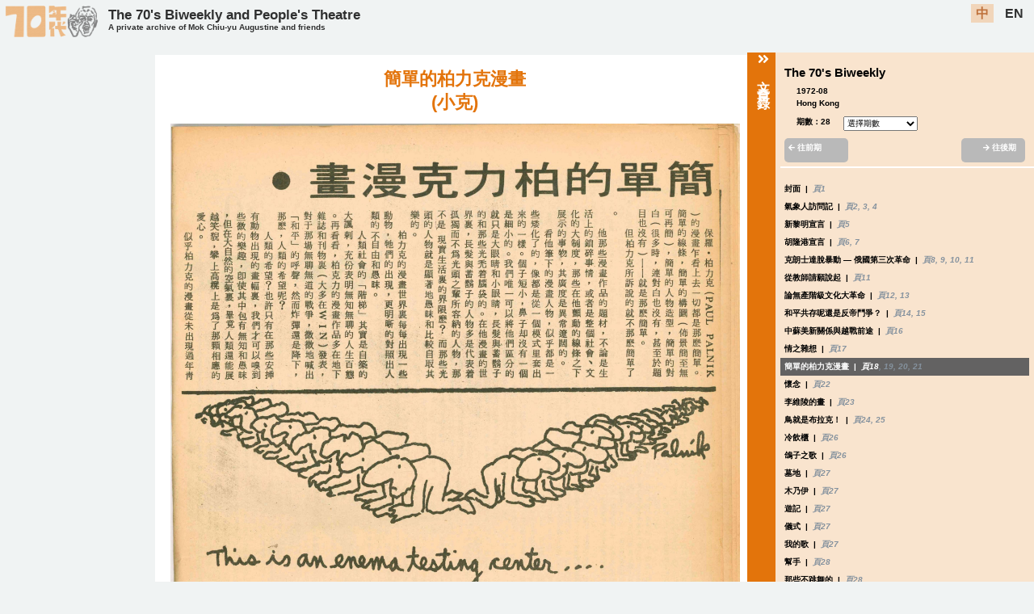

--- FILE ---
content_type: text/html; charset=utf-8
request_url: https://digital.lib.hkbu.edu.hk/mok/types/Copyrighted/ids/MCY-001000/magazines/volumes/28/starts/0/dates/1972-08/languages/en
body_size: 6271
content:
<!DOCTYPE html>
<html>
<head>
<meta name="viewport" content="width=device-width, initial-scale=1.0">
<meta charset="UTF-8">
<title>The 70's Biweekly and People's Theatre A private archive of Mok Chiu-yu Augustine and friends</title>
<meta name="description" content="Scanned Images of Information in The 70's Biweekly and People's Theatre A private archive of Mok Chiu-yu Augustine and friends website">
<meta name="robots" content="index, follow">
<meta property="og:title" content="Scanned Images of Information | The 70's Biweekly and People's Theatre A private archive of Mok Chiu-yu Augustine and friends">
<meta property="og:type" content="website">
<meta property="og:description" content="Scanned Images of Information in The 70's Biweekly and People's Theatre A private archive of Mok Chiu-yu Augustine and friends website">
<meta property="og:url" content="https://digital.lib.hkbu.edu.hk/mok/home" />
<meta property="og:image" content="https://digital.lib.hkbu.edu.hk/mok/img/augustine-logo_v2_head_only.png">
<meta property="og:site_name" content="The 70's Biweekly and People's Theatre A private archive of Mok Chiu-yu Augustine and friends"> 
<script src="https://ajax.googleapis.com/ajax/libs/jquery/3.5.1/jquery.min.js"></script>

<link rel="icon" href="/mok/img/augustine-logo_v2_head_favicon.png" type="image/gif" sizes="16x16">
<link rel="stylesheet" href="https://pro.fontawesome.com/releases/v5.10.0/css/all.css" integrity="sha384-AYmEC3Yw5cVb3ZcuHtOA93w35dYTsvhLPVnYs9eStHfGJvOvKxVfELGroGkvsg+p" crossorigin="anonymous"/>
<link rel="stylesheet" href="/mok/css/style.css"/>
<script src="https://code.jquery.com/jquery-1.12.4.js"></script>
  <script src="https://code.jquery.com/ui/1.12.1/jquery-ui.js"></script>
<title>The 70's Biweekly and People's Theatre </title>
<script>
$(function() { 
	setLang();
});

function setLang(){
		var lang = "";
		
		if (lang.indexOf("en") !== -1){
			$(".enlang").css("background-color","#f2ceac");
			$(".enlang").css("color","#b3510e");
			$(".chilang").css("background-color","");
			$(".chilang").css("color","black");
			
			$(".searchbtn_chi").css("display","none");
			$(".searchbtn_en").css("display","block");
			//fontfamily = "microsoft Jhenghei";
		}else{
			$(".chilang").css("background-color","#f2ceac");
			$(".chilang").css("color","#b3510e");
			$(".enlang").css("background-color","");
			$(".enlang").css("color","black");	
			//fontfamily = "Microsoft Ya Hei";

			$(".searchbtn_chi").css("display","block");
			$(".searchbtn_en").css("display","none");			
		}
		
	//	fontfamily = "'Microsoft Ya Hei','Microsoft Jhenghei','Hiragino Sans GB',sans-serif";
}
</script>
<!-- Global site tag (gtag.js) - Google Analytics -->
<script async src="https://www.googletagmanager.com/gtag/js?id=UA-180541517-1"></script>
<script>
  window.dataLayer = window.dataLayer || [];
  function gtag(){dataLayer.push(arguments);}
  gtag('js', new Date());

  gtag('config', 'UA-180541517-1');
</script>

<!-- Global site tag (gtag.js) - Google Analytics -->
<script async src="https://www.googletagmanager.com/gtag/js?id=G-81G2YLPL7H"></script>
<script>
  window.dataLayer = window.dataLayer || [];
  function gtag(){dataLayer.push(arguments);}
  gtag('js', new Date());

  gtag('config', 'G-81G2YLPL7H');
</script><meta charset="UTF-8">
<link rel="stylesheet" href="/mok/css/style.css"/>
<link rel="stylesheet" href="/mok/css/panel.css">

					<script type="application/ld+json">
					/* The Digital Initiatives and Research Cluster of the Hong Kong Baptist University Library seeks to use RDF with schema.org as far as possible when developing digital scholarship projects, with a view to providing linked data and facilitating data exchange. This JSON-LD file is a comprehensive list of properties that we have used across all projects. Go to https://digital.lib.hkbu.edu.hk/digital/DSS.php for more information. */
					{
						"@context": {
  "@context": {
    "abstract_en": {
      "@id": "https://schema.org/abstract",
      "@language": "en"
    },
    "abstract_zhs": {
      "@id": "https://schema.org/abstract",
      "@language": "zh-Hans"
    },
    "abstract_zht": {
      "@id": "https://schema.org/abstract",
      "@language": "zh-Hant"
    },

    "additionalType": "https://schema.org/additionalType",
    
	"alternateTitle_en": {
      "@id": "https://schema.org/alternateName",
      "@language": "en"
    },
	
    "articleSection_en": {
      "@id": "https://schema.org/articleSection",
      "@language": "en"
    },
    "articleSection_zhs": {
      "@id": "https://schema.org/articleSection",
      "@language": "zh-Hans"
    },
    "articleSection_zht": {
      "@id": "https://schema.org/articleSection",
      "@language": "zh-Hant"
    },

    "artEdition": "https://schema.org/artEdition",

	"artForm_en": {
      "@id": "https://schema.org/artform",
      "@language": "en"
    },
    "artForm_zht": {
      "@id": "https://schema.org/artform",
      "@language": "zh-Hant"
    },	
	
    "artMedium_en": {
      "@id": "https://schema.org/artMedium",
      "@language": "en"
    },
    "artMedium_zht": {
      "@id": "https://schema.org/artMedium",
      "@language": "zh-Hant"
    },

    "author_en": {
      "@id": "https://schema.org/name",
      "@language": "en"
    },
    "author_oth": {
      "@id": "https://schema.org/name"      
    },
    "author_zhs": {
      "@id": "https://schema.org/name",
      "@language": "zh-Hans"
    },
    "author_zht": {
      "@id": "https://schema.org/name",
      "@language": "zh-Hant"
    },

    "authorNationality_en": {
      "@id": "https://schema.org/nationlity",
      "@language": "en"
    },
    "authorNationality_zht": {
      "@id": "https://schema.org/nationlity",
      "@language": "zh-Hant"
    },

    "book_en": {
      "@id": "https://schema.org/name",
      "@language": "en"
    },
    "book_zht": {
      "@id": "https://schema.org/name",
      "@language": "zh-Hant"
    },
    "book_fr": {
      "@id": "https://schema.org/name",
      "@language": "fr"
    },

    "citation": "https://schema.org/citation",

    "caption": "https://schema.org/caption",

    "contributor_en": {
      "@id": "https://schema.org/name",
      "@language": "en"
    },
    "contributor_oth": {
      "@id": "https://schema.org/name"     
    },
    "contributor_zhs": {
      "@id": "https://schema.org/name",
      "@language": "zh-Hans"
    },
    "contributor_zht": {
      "@id": "https://schema.org/name",
      "@language": "zh-Hant"
    },
        
    "copyrightHolder_en": {
      "@id": "https://schema.org/name",
      "@language": "en"
    },
    "copyrightHolder_zht": {
      "@id": "https://schema.org/name",
      "@language": "zh-Hant"
    },

    "dataPublished": "https://schema.org/dataPublished",
	
    "description": "https://schema.org/description",

    "editor_en": {
      "@id": "https://schema.org/name",
      "@language": "en"
    },
    "editor_zht": {
      "@id": "https://schema.org/name",
      "@language": "zh-Hant"
    },

    "genre": "https://schema.org/genre",

    "height": "https://schema.org/height",

    "id": "https://schema.org/identifier",
	
    "identifier": "https://schema.org/identifier",

    "image": "https://schema.org/image",

    "inLanguage": "https://schema.org/inLanguage",

    "journal_en": {
      "@id": "https://schema.org/name",
      "@language": "en"
    },
    "journal_zhs": {
      "@id": "https://schema.org/name",
      "@language": "zh-Hans"
    },
    "journal_zht": {
      "@id": "https://schema.org/name",
      "@language": "zh-Hant"
    },

    "journalIssue": "https://schema.org/issueNumber",
    "issueNumber": "https://schema.org/issueNumber",
        
    "journalVolume": "https://schema.org/volumeNumber",
    "volumeNumber": "https://schema.org/volumeNumber",

    "keywords": "https://schema.org/keywords",
    "keywords_en": {
      "@id": "https://schema.org/keywords",
      "@language": "en"
    },
    "keywords_zhs": {
      "@id": "https://schema.org/keywords",
      "@language": "zh-Hans"
    },
    "keywords_zht": {
      "@id": "https://schema.org/keywords",
      "@language": "zh-Hant"
    },

    "locationCreated": "https://schema.org/locationCreated",

    "pageEnd": "https://schema.org/pageEnd",
    "pageStart": "https://schema.org/pageStart",
    "pagination": "https://schema.org/pagination",
	
    "publicationEvent": "https://schema.org/publicationEvent",

    "publisher_en": {
      "@id": "https://schema.org/publisher",
      "@language": "en"
    },
    "publisher_zhs": {
      "@id": "https://schema.org/publisher",
      "@language": "zh-Hans"
    },
    "publisher_zht": {
      "@id": "https://schema.org/publisher",
      "@language": "zh-Hant"
    },
    "publisher_fr": {
      "@id": "https://schema.org/publisher",
      "@language": "fr"
    },
	
    "text_en": {
      "@id": "https://schema.org/text",
      "@language": "en"
    },
    "text_zhs": {
      "@id": "https://schema.org/text",
      "@language": "zh-Hans"
    },
    "text_zht": {
      "@id": "https://schema.org/text",
      "@language": "zh-Hant"
    },	
	
    "title_en": {
      "@id": "https://schema.org/name",
      "@language": "en"
    },
    "title_zhs": {
      "@id": "https://schema.org/name",
      "@language": "zh-Hans"
    },
    "title_zht": {
      "@id": "https://schema.org/name",
      "@language": "zh-Hant"
    },
    "title_fr": {
      "@id": "https://schema.org/name",
      "@language": "fr"
    },
	
    "translator_en": {
      "@id": "https://schema.org/name",
      "@language": "en"
    },
    "translator_zhs": {
      "@id": "https://schema.org/name",
      "@language": "zh-Hans"
    },
    "translator_zht": {
      "@id": "https://schema.org/name",
      "@language": "zh-Hant"
    },

    "width": "https://schema.org/width",

    "wordCount": "https://schema.org/wordCount",

    "Author": "https://schema.org/author",
    "BelongTo": "https://schema.org/isPartOf",
    "CreativeWork": "https://schema.org/CreativeWork",
    "Contributor": "https://schema.org/contributor",
    "CopyrightHolder": "https://schema.org/copyrightHolder",
    "Translator": "https://schema.org/translator",

    "contentUrl": "https://schema.org/contentUrl",
    "copyrightYear": "https://schema.org/copyrightYear",
    "creativeWorkStatus": "https://schema.org/creativeWorkStatus",
    "endDate": "https://schema.org/endDate",
    "headline": "https://schema.org/headline",
    "repetitions": "https://schema.org/repetitions",
    "size": "https://schema.org/size",

    "Article": "https://schema.org/Article",
    "Person": "https://schema.org/Person",
    "Periodical": "https://schema.org/Periodical",
    "VisualArtwork": "https://schema.org/VisualArtwork"
},
						"@id": "https://digital.lib.hkbu.edu.hk/mok/ids/MCY-001000",
						"@type": "Article",
						"title_en": "Simplicity of Palnik's comics",
						"title_zht": "簡單的柏力克漫畫",
						"journal_en": "The 70's Biweekly",
						"journal_zht": "70年代雙週刊",
						"journalVolume": "28",
						"Author": {
							"author_zht": "小克"
						},
						"datePublished": "1972-08",
						"locationCreated": "Hong Kong",
						"image": ["https://storage.lib.hkbu.edu.hk/projects/augustine/img/BI028-18.jpg","https://storage.lib.hkbu.edu.hk/projects/augustine/img/BI028-19.jpg","https://storage.lib.hkbu.edu.hk/projects/augustine/img/BI028-20.jpg","https://storage.lib.hkbu.edu.hk/projects/augustine/img/BI028-21.jpg"]
					}
					</script><script src="/mok/js/main.js"></script>
  
  <!--<script src="js/jquery.lazyload.js" type="text/javascript" charset="utf-8"></script>-->
<script>

$(document).ready(function () {
	/*	AddDetailClass('70年代雙週刊','28','MCY-001000','0','','');
		*/
		AddDetailClass('Copyrighted','70年代雙週刊','28','','MCY-001000','0','','');
		
	
});


/*
$(function() {
$('img.thumbnail_img').lazyload({
placeholder : "js/blank.gif",
effect : "fadeIn",
effectTime: 3000,
threshold : 0
});
});
*/
</script>

                              <script>!function(e){var n="https://s.go-mpulse.net/boomerang/";if("False"=="True")e.BOOMR_config=e.BOOMR_config||{},e.BOOMR_config.PageParams=e.BOOMR_config.PageParams||{},e.BOOMR_config.PageParams.pci=!0,n="https://s2.go-mpulse.net/boomerang/";if(window.BOOMR_API_key="FGGNJ-4QDEW-NFSDK-VHTMK-CEPDP",function(){function e(){if(!o){var e=document.createElement("script");e.id="boomr-scr-as",e.src=window.BOOMR.url,e.async=!0,i.parentNode.appendChild(e),o=!0}}function t(e){o=!0;var n,t,a,r,d=document,O=window;if(window.BOOMR.snippetMethod=e?"if":"i",t=function(e,n){var t=d.createElement("script");t.id=n||"boomr-if-as",t.src=window.BOOMR.url,BOOMR_lstart=(new Date).getTime(),e=e||d.body,e.appendChild(t)},!window.addEventListener&&window.attachEvent&&navigator.userAgent.match(/MSIE [67]\./))return window.BOOMR.snippetMethod="s",void t(i.parentNode,"boomr-async");a=document.createElement("IFRAME"),a.src="about:blank",a.title="",a.role="presentation",a.loading="eager",r=(a.frameElement||a).style,r.width=0,r.height=0,r.border=0,r.display="none",i.parentNode.appendChild(a);try{O=a.contentWindow,d=O.document.open()}catch(_){n=document.domain,a.src="javascript:var d=document.open();d.domain='"+n+"';void(0);",O=a.contentWindow,d=O.document.open()}if(n)d._boomrl=function(){this.domain=n,t()},d.write("<bo"+"dy onload='document._boomrl();'>");else if(O._boomrl=function(){t()},O.addEventListener)O.addEventListener("load",O._boomrl,!1);else if(O.attachEvent)O.attachEvent("onload",O._boomrl);d.close()}function a(e){window.BOOMR_onload=e&&e.timeStamp||(new Date).getTime()}if(!window.BOOMR||!window.BOOMR.version&&!window.BOOMR.snippetExecuted){window.BOOMR=window.BOOMR||{},window.BOOMR.snippetStart=(new Date).getTime(),window.BOOMR.snippetExecuted=!0,window.BOOMR.snippetVersion=12,window.BOOMR.url=n+"FGGNJ-4QDEW-NFSDK-VHTMK-CEPDP";var i=document.currentScript||document.getElementsByTagName("script")[0],o=!1,r=document.createElement("link");if(r.relList&&"function"==typeof r.relList.supports&&r.relList.supports("preload")&&"as"in r)window.BOOMR.snippetMethod="p",r.href=window.BOOMR.url,r.rel="preload",r.as="script",r.addEventListener("load",e),r.addEventListener("error",function(){t(!0)}),setTimeout(function(){if(!o)t(!0)},3e3),BOOMR_lstart=(new Date).getTime(),i.parentNode.appendChild(r);else t(!1);if(window.addEventListener)window.addEventListener("load",a,!1);else if(window.attachEvent)window.attachEvent("onload",a)}}(),"".length>0)if(e&&"performance"in e&&e.performance&&"function"==typeof e.performance.setResourceTimingBufferSize)e.performance.setResourceTimingBufferSize();!function(){if(BOOMR=e.BOOMR||{},BOOMR.plugins=BOOMR.plugins||{},!BOOMR.plugins.AK){var n=""=="true"?1:0,t="",a="clna4yyxzcojs2lpoada-f-a98dd6816-clientnsv4-s.akamaihd.net",i="false"=="true"?2:1,o={"ak.v":"39","ak.cp":"1773467","ak.ai":parseInt("1240046",10),"ak.ol":"0","ak.cr":10,"ak.ipv":4,"ak.proto":"h2","ak.rid":"1e5d136c","ak.r":44268,"ak.a2":n,"ak.m":"b","ak.n":"ff","ak.bpcip":"18.218.14.0","ak.cport":45514,"ak.gh":"23.192.164.148","ak.quicv":"","ak.tlsv":"tls1.3","ak.0rtt":"","ak.0rtt.ed":"","ak.csrc":"-","ak.acc":"","ak.t":"1768910854","ak.ak":"hOBiQwZUYzCg5VSAfCLimQ==Irc6EdMTz4R0fLsNOK3/WeaSCzYVD0NtQ3vpkQDR7Qu8JGhfavMMihDrI+YFzP5DjJJIgbPVLgNjUoXMmrB88P2G5zXYZOIbfIC/P5WY3YUGeNv11yeYpiJx/L2AM86p8tkvMZKmM5gQ+HXBvVr6gAdESvc4vMg0EWyiyLvLZ8APIIsuGOR4bgdnvWnXBkU2licxuQkid/pKHqc34uK7sgE9QIQfPspfTPQw8yF2j6/J5S2sp97PakJSiR14QN01Psj/szQQH+Q1mwbMwjouBnI7h+OeLcxxmNJXOZf7hU7hlpf4brEI9k7CWvdN3v86aDxHTOIuZhGvb/QeRX5AYYumWNfsCzNGdDAtihRg2yfH4dSB+9uQiX3wdFFBIaLbxbrWH16qmBKWPXofD1iAGjUaHzPxtoWj2NG+CdCBbbU=","ak.pv":"11","ak.dpoabenc":"","ak.tf":i};if(""!==t)o["ak.ruds"]=t;var r={i:!1,av:function(n){var t="http.initiator";if(n&&(!n[t]||"spa_hard"===n[t]))o["ak.feo"]=void 0!==e.aFeoApplied?1:0,BOOMR.addVar(o)},rv:function(){var e=["ak.bpcip","ak.cport","ak.cr","ak.csrc","ak.gh","ak.ipv","ak.m","ak.n","ak.ol","ak.proto","ak.quicv","ak.tlsv","ak.0rtt","ak.0rtt.ed","ak.r","ak.acc","ak.t","ak.tf"];BOOMR.removeVar(e)}};BOOMR.plugins.AK={akVars:o,akDNSPreFetchDomain:a,init:function(){if(!r.i){var e=BOOMR.subscribe;e("before_beacon",r.av,null,null),e("onbeacon",r.rv,null,null),r.i=!0}return this},is_complete:function(){return!0}}}}()}(window);</script></head>
<body>
<div class="langOption"><div id="websitelogo_div"><a href="/mok/home/languages/"><img src="/mok/img/augustine-logo_v2.png" id="augustine_logo" /></a></div><div id="header1"><div id="sub1"><a href="/mok/home/languages/">The 70's Biweekly and People's Theatre </a></div><div id="sub2"><a href="/mok/home/languages/"><span class="small_title">A private archive of Mok Chiu-yu Augustine and friends</span></a></div></div><div id="header2"><a href="https://digital.lib.hkbu.edu.hk/mok/detail.php?types=Copyrighted&ids=MCY-001000&magazines=volumes" class="chilang" id="chilang">中</a>&nbsp;&nbsp;<a href="https://digital.lib.hkbu.edu.hk/mok/detail.php?types=Copyrighted&ids=MCY-001000&magazines=volumes" class="enlang" id="enlang">EN</a></div></div>
<header class="mobile_header">
<div class="logo"><a href="/mok/home/languages/"><img src="/mok/img/augustine-logo_v2.png" id="augustine_logo" /></a></div><div id="header1"><a href="/mok/home/languages/">The 70's Biweekly and People's Theatre <br/><span class="small_title">A private archive of Mok Chiu-yu Augustine and friends</span></a></div>
  <input class="menu-btn" type="checkbox" id="menu-btn" />
  <label class="menu-icon" for="menu-btn"><span class="navicon"></span></label>
  <ul class="menu">
  <li><a href="https://digital.lib.hkbu.edu.hk/mok/detail.php?types=Copyrighted&ids=MCY-001000&magazines=volumes" >中</a></li>
  <li><a href="https://digital.lib.hkbu.edu.hk/mok/detail.php?types=Copyrighted&ids=MCY-001000&magazines=volumes" >EN</a></li>
  <li class="line_top"><a href="/mok/home/languages/">Index</a></li>
    <li><a href="/mok/languages/">Information Search</a></li>
    <li class="line_top"><a href="/mok/about/languages/">About this website</a></li>
    <li><a href="/mok/terms/languages/">Terms of Use</a></li>
	<li><a href="/mok/acknowledgement/languages/">Acknowledgements</a></li>
	<li><a href="/mok/contact/languages/">Contact Us</a></li>
  </ul>
</header><script>
$(document).ready(function() {
	SetLanguageOption();
});

function SetLanguageOption(){
	var strurl = window.location.href;
	
	var chilang = strurl.replace("languages/en", "languages/zh");
	var enlang =  strurl.replace("languages/zh", "languages/en");
	
	document.getElementById("chilang").href =chilang;
	document.getElementById("enlang").href = enlang;
}
</script>
    <div id="drawer">
        <div id="drawer-handle"><span class="handle_title"><i class="fas fa-angle-double-right"></i>文章目錄</span></div>
        <div id="drawer-content">
         
        </div>
    </div>
<div class="scan_wrapper">
<div class="thumbnail_div">
<center><div class='bottom_spacing'>&nbsp;</div></center></div>
<div class="scan_detail">
<center>
<div class="top_links"><!--<a href="javascript:AddDetail2Class('// echo $journal_name;',' //echo $vol_no;');" class="getcontent_link"> //echo $pub_detail; </a>-->

<!--<a href="javascript:close_win();">back to timeline</a>-->
</div>
<div class="pub_title_div">
<center>
</center>
</div>
<div class="scan_image_div">
<div class="front_tag">
</div>
<div class="back_tag">
</div>
</div>
<div class="detail_div big_title"><center>
簡單的柏力克漫畫<br/>(小克)</center>
</div>
<script>
function Getvol(e) {
   //alert(e.target.value);
   
   window.location.href = e.target.value;
}

function Getheight(){
	var scrollableDiv = document.getElementsByClassName("thumbnail_div"); //$_GET['list']
	//var Img =  document.getElementById("thumbMCY-001000"); // document.getElementById("thumbMCY-001000")
		
	var offset = 0;
	if ($("img.thumbnail_img").hasClass("thumb_highlight")){
			offset = $("img.thumbnail_img.thumb_highlight").offset(); //"p.title_link.id_highlight"
	}


	scrollableDiv[0].scrollTop = offset.top-300;
	
	var drawer_height = 0;
	
	var delayInMilliseconds = 100; //1.5 seconds
	
	setTimeout(function() {
		drawer_height = $(".scan_wrapper").height();
		
		//alert(drawer_height);
			
		//$("#drawer").css("height",drawer_height);
		
		$(".thumbnail_div").css("height",drawer_height);

		//alert(drawer_height);
		
		$("#drawer-content").css("height","auto");
		
		var drawer_content_height = $("#drawer-content").height();
		
		if (drawer_content_height < drawer_height){
			$("#drawer-content").css("height","auto");
			$("#drawer-handle").css("height","auto");
		}
		else{
			$("#drawer-content").css("height","auto");
			$("#drawer-handle").css("height","auto");
		}
	
	}, delayInMilliseconds);	
}	
</script>
<div class="scan_image">
<img class='imagesource' src='https://image.lib.hkbu.edu.hk/iiif/3/augustine__img__BI028-18.jpg/full/max/0/default.jpg' onload='Getheight();' alt='  簡單的柏力克漫畫 小克 ' /><br/><br/></div>
</center>
</div>

<div class="detail_space">
</div>
</div>


<div class="footer static_footer">
<div class="link_div" >
<div class="about_div">
<a href="/mok/about/languages/">About this website</a>
</div>
<div class="ack_div">
<a href="/mok/acknowledgement/languages/">Acknowledgements</a>
</div>
<div class="term_div">
<a href="/mok/terms/languages/">Terms of Use</a>
</div>
<div class="contact_div">
<a href="/mok/contact/languages/">Contact Us</a>
</div>
<div class="link_div_spacing">
</div>
</div>
<div class="logo_div">
<div class="library_logo_div">
<a href="https://digital.lib.hkbu.edu.hk/digital/project.php" target="_blank">
<img src="/mok/img/lib-logo.png" id="library_logo_large"/>
<img src="/mok/img/lib-logo-small.png" id="library_logo_small"/>
</a>
</div>
<div class="sw_logo_div">
<a href="https://artsbu.hkbu.edu.hk/departments/department-of-translation-interpreting-and-intercultural-studies" target="_blank">
<img src="/mok/img/depteng_logo.png" id="sw_logo_small"/>
</a>
</div>
<div class="hkbu_logo_div">
<a href="https://www.hkbu.edu.hk/eng/main/index.jsp" target="_blank">
<img src="/mok/img/hkbu-logo.png" id="hkbu_logo_large"/>
<img src="/mok/img/hkbu-logo-small.png" id="hkbu_logo_small"/>
</a>
</div>
<div class="counter_div">
<iframe src="https://digital.lib.hkbu.edu.hk/counter/mok/index.php" ></iframe>
</div>
</div>
</div>
</body>
</html>

--- FILE ---
content_type: text/html; charset=UTF-8
request_url: https://digital.lib.hkbu.edu.hk/counter/mok/index.php
body_size: 2419
content:
<!--
-->
<!DOCTYPE HTML PUBLIC "-//W3C//DTD HTML 4.0 Transitional//EN">
<html>
<head>
<title>HKBU Library: The 70's Biweekly and People's Theatre: A private archive of Mok Chiu-yu Augustine and friends Usage Log</title>
<META http-equiv=Content-Type content="text/html; charset=utf-8">

	<!-- Style Sheet -->
	<style type="text/css">
	body{
		width:110px;
		height:25px;
	}
	
	.count {
	color: #000;
	font-family:  "Microsoft Ya Hei","Microsoft Jhenghei","Hiragino Sans GB",sans-serif;
	font-size: 14px;
	line-height: 1;
	font-weight: bold;
}
	</style>


                              <script>!function(e){var n="https://s.go-mpulse.net/boomerang/";if("False"=="True")e.BOOMR_config=e.BOOMR_config||{},e.BOOMR_config.PageParams=e.BOOMR_config.PageParams||{},e.BOOMR_config.PageParams.pci=!0,n="https://s2.go-mpulse.net/boomerang/";if(window.BOOMR_API_key="FGGNJ-4QDEW-NFSDK-VHTMK-CEPDP",function(){function e(){if(!o){var e=document.createElement("script");e.id="boomr-scr-as",e.src=window.BOOMR.url,e.async=!0,i.parentNode.appendChild(e),o=!0}}function t(e){o=!0;var n,t,a,r,d=document,O=window;if(window.BOOMR.snippetMethod=e?"if":"i",t=function(e,n){var t=d.createElement("script");t.id=n||"boomr-if-as",t.src=window.BOOMR.url,BOOMR_lstart=(new Date).getTime(),e=e||d.body,e.appendChild(t)},!window.addEventListener&&window.attachEvent&&navigator.userAgent.match(/MSIE [67]\./))return window.BOOMR.snippetMethod="s",void t(i.parentNode,"boomr-async");a=document.createElement("IFRAME"),a.src="about:blank",a.title="",a.role="presentation",a.loading="eager",r=(a.frameElement||a).style,r.width=0,r.height=0,r.border=0,r.display="none",i.parentNode.appendChild(a);try{O=a.contentWindow,d=O.document.open()}catch(_){n=document.domain,a.src="javascript:var d=document.open();d.domain='"+n+"';void(0);",O=a.contentWindow,d=O.document.open()}if(n)d._boomrl=function(){this.domain=n,t()},d.write("<bo"+"dy onload='document._boomrl();'>");else if(O._boomrl=function(){t()},O.addEventListener)O.addEventListener("load",O._boomrl,!1);else if(O.attachEvent)O.attachEvent("onload",O._boomrl);d.close()}function a(e){window.BOOMR_onload=e&&e.timeStamp||(new Date).getTime()}if(!window.BOOMR||!window.BOOMR.version&&!window.BOOMR.snippetExecuted){window.BOOMR=window.BOOMR||{},window.BOOMR.snippetStart=(new Date).getTime(),window.BOOMR.snippetExecuted=!0,window.BOOMR.snippetVersion=12,window.BOOMR.url=n+"FGGNJ-4QDEW-NFSDK-VHTMK-CEPDP";var i=document.currentScript||document.getElementsByTagName("script")[0],o=!1,r=document.createElement("link");if(r.relList&&"function"==typeof r.relList.supports&&r.relList.supports("preload")&&"as"in r)window.BOOMR.snippetMethod="p",r.href=window.BOOMR.url,r.rel="preload",r.as="script",r.addEventListener("load",e),r.addEventListener("error",function(){t(!0)}),setTimeout(function(){if(!o)t(!0)},3e3),BOOMR_lstart=(new Date).getTime(),i.parentNode.appendChild(r);else t(!1);if(window.addEventListener)window.addEventListener("load",a,!1);else if(window.attachEvent)window.attachEvent("onload",a)}}(),"".length>0)if(e&&"performance"in e&&e.performance&&"function"==typeof e.performance.setResourceTimingBufferSize)e.performance.setResourceTimingBufferSize();!function(){if(BOOMR=e.BOOMR||{},BOOMR.plugins=BOOMR.plugins||{},!BOOMR.plugins.AK){var n=""=="true"?1:0,t="",a="clna4yyxzcojs2lpoaea-f-2857f871f-clientnsv4-s.akamaihd.net",i="false"=="true"?2:1,o={"ak.v":"39","ak.cp":"1773467","ak.ai":parseInt("1240046",10),"ak.ol":"0","ak.cr":12,"ak.ipv":4,"ak.proto":"h2","ak.rid":"1e5d3782","ak.r":44268,"ak.a2":n,"ak.m":"b","ak.n":"ff","ak.bpcip":"18.218.14.0","ak.cport":45514,"ak.gh":"23.192.164.148","ak.quicv":"","ak.tlsv":"tls1.3","ak.0rtt":"","ak.0rtt.ed":"","ak.csrc":"-","ak.acc":"","ak.t":"1768910856","ak.ak":"hOBiQwZUYzCg5VSAfCLimQ==1BCT+ToB7ax8fmCs0ZiJTmdlr9Ip4lSoCAEU9KlNnbwYCcMXPqtPSEQez6Se2GSEMqdi/d5RBg7AOHIwaoR1E9RwoXvLWQhO6g0txCidh+ErEkPJBE7K8xRTpzjaI6CkUaB0A8Y6CjpSZKCimPSgUHSOt1zpw/QEUIUVM210uCKBczawhBF+OJxZgff7tPrXBA+p2dysInaVSR6TC9E6SRxAgTBSBapP7CGfLZY3uIuI6ajsNMxKdInIs4Sw5egAHcp4CPreN39aMl5G4CCKLvp8t5Ywxo2xQoRFtyvn/3RSkYS6SLb1knpXpoeCpsu/pzsk3C72vWzVqLCFr/+lj8zG0B2alWZsSqzah5mdGLWTBqTauIJC/0pYpD60o2Sd9x1euc3R2JuEBAdWDqofU/DsgXkrQtAWmsuf9piLPQc=","ak.pv":"11","ak.dpoabenc":"","ak.tf":i};if(""!==t)o["ak.ruds"]=t;var r={i:!1,av:function(n){var t="http.initiator";if(n&&(!n[t]||"spa_hard"===n[t]))o["ak.feo"]=void 0!==e.aFeoApplied?1:0,BOOMR.addVar(o)},rv:function(){var e=["ak.bpcip","ak.cport","ak.cr","ak.csrc","ak.gh","ak.ipv","ak.m","ak.n","ak.ol","ak.proto","ak.quicv","ak.tlsv","ak.0rtt","ak.0rtt.ed","ak.r","ak.acc","ak.t","ak.tf"];BOOMR.removeVar(e)}};BOOMR.plugins.AK={akVars:o,akDNSPreFetchDomain:a,init:function(){if(!r.i){var e=BOOMR.subscribe;e("before_beacon",r.av,null,null),e("onbeacon",r.rv,null,null),r.i=!0}return this},is_complete:function(){return!0}}}}()}(window);</script></head>
	
<body leftMargin="0" topMargin="0" rightMargin="0" marginwidth="0" marginheight="0">
	<table width="100" cellspacing="0" cellpadding="0" border="0">
		<tr height="20" valign="center"><td align="center" class="services">
			<font class="count">198,336 views</font><br>
		</td></tr>
	</table>
</body>
</html>

--- FILE ---
content_type: text/html; charset=utf-8
request_url: https://digital.lib.hkbu.edu.hk/mok/popup.php
body_size: 1771
content:
<p class='popup_heading'>The 70's Biweekly</p><div class='popup_date'>&nbsp;&nbsp;&nbsp;&nbsp;&nbsp;1972-08</div><div class='popup_location'>&nbsp;&nbsp;&nbsp;&nbsp;&nbsp;Hong Kong</div><div class='popup_heading'>&nbsp;&nbsp;&nbsp;&nbsp;&nbsp;<div>期數：28</div><div class='vol_div'><select name='volume_no' id='volume_no' onchange='Getvol(event)'><option>選擇期數</option><option value='/mok/types/Copyrighted/magazines/70年代雙週刊/volumes/1/dates/1970-01-01/languages/'>1</option><option value='/mok/types/Copyrighted/magazines/70年代雙週刊/volumes/2/dates/1970-01-15/languages/'>2</option><option value='/mok/types/Copyrighted/magazines/70年代雙週刊/volumes/3/dates/1970-02-01/languages/'>3</option><option value='/mok/types/Copyrighted/magazines/70年代雙週刊/volumes/5/dates/1970-03-10/languages/'>5</option><option value='/mok/types/Copyrighted/magazines/70年代雙週刊/volumes/6/dates/1970-04/languages/'>6</option><option value='/mok/types/Copyrighted/magazines/70年代雙週刊/volumes/7/dates/1970-05/languages/'>7</option><option value='/mok/types/Copyrighted/magazines/70年代雙週刊/volumes/8/dates/1970-06-01/languages/'>8</option><option value='/mok/types/Copyrighted/magazines/70年代雙週刊/volumes/9/dates/1970-06-16/languages/'>9</option><option value='/mok/types/Copyrighted/magazines/70年代雙週刊/volumes/10/dates/1970-07-10/languages/'>10</option><option value='/mok/types/Copyrighted/magazines/70年代雙週刊/volumes/11/dates/1970-08-01/languages/'>11</option><option value='/mok/types/Copyrighted/magazines/70年代雙週刊/volumes/12/dates/1970-08-16/languages/'>12</option><option value='/mok/types/Copyrighted/magazines/70年代雙週刊/volumes/14/dates/1970-10-06/languages/'>14</option><option value='/mok/types/Copyrighted/magazines/70年代雙週刊/volumes/15/dates/1970-11-16/languages/'>15</option><option value='/mok/types/Copyrighted/magazines/70年代雙週刊/volumes/16/dates/1970-12-01/languages/'>16</option><option value='/mok/types/Copyrighted/magazines/70年代雙週刊/volumes/17/dates/1971-01-01/languages/'>17</option><option value='/mok/types/Copyrighted/magazines/70年代雙週刊/volumes/18/dates/1971-02-01/languages/'>18</option><option value='/mok/types/Copyrighted/magazines/70年代雙週刊/volumes/19/dates/1971-03/languages/'>19</option><option value='/mok/types/Copyrighted/magazines/70年代雙週刊/volumes/20/dates/1971-05/languages/'>20</option><option value='/mok/types/Copyrighted/magazines/70年代雙週刊/volumes/21/dates/1971-07/languages/'>21</option><option value='/mok/types/Copyrighted/magazines/70年代雙週刊/volumes/22/dates/1971-08/languages/'>22</option><option value='/mok/types/Copyrighted/magazines/70年代雙週刊/volumes/23/dates/1971-09/languages/'>23</option><option value='/mok/types/Copyrighted/magazines/70年代雙週刊/volumes/24/dates/1971-10/languages/'>24</option><option value='/mok/types/Copyrighted/magazines/70年代雙週刊/volumes/Special Issue/dates/1971-12/languages/'>Special Issue</option><option value='/mok/types/Copyrighted/magazines/70年代雙週刊/volumes/25/dates/1971-12/languages/'>25</option><option value='/mok/types/Copyrighted/magazines/70年代雙週刊/volumes/26/dates/1972-01/languages/'>26</option><option value='/mok/types/Copyrighted/magazines/70年代雙週刊/volumes/28/dates/1972-08/languages/'>28</option><option value='/mok/types/Copyrighted/magazines/70年代雙週刊/volumes/29/dates/1973-07-13/languages/'>29</option><option value='/mok/types/Copyrighted/magazines/70年代雙週刊/volumes/30/dates/1975-07/languages/'>30</option><option value='/mok/types/Copyrighted/magazines/70年代雙週刊/volumes/31/dates/[1975-08]/languages/'>31</option><option value='/mok/types/Copyrighted/magazines/70年代雙週刊/volumes/32/dates/1976-04-15/languages/'>32</option><option value='/mok/types/Copyrighted/magazines/70年代雙週刊/volumes/復刊（創刊號）/dates/[1978-07]/languages/'>復刊（創刊號）</option><option value='/mok/types/Copyrighted/magazines/70年代雙週刊/volumes/復刊（2）/dates/1978-08-07/languages/'>復刊（2）</option><option value='/mok/types/Copyrighted/magazines/70年代雙週刊/volumes/復刊（3）/dates/[1978-09-07]/languages/'>復刊（3）</option><option value='/mok/types/Copyrighted/magazines/70年代雙週刊/volumes/復刊（4）/dates/[1978-10-07]/languages/'>復刊（4）</option><option value='/mok/types/Copyrighted/magazines/70年代雙週刊/volumes/復刊（5）/dates/1978-12/languages/'>復刊（5）</option></select></div></div><div class='popup_heading'><div class='front_tag'><div class='rounded_page_arrow_left_zh'><a href='/mok/types/Copyrighted/magazines/70%E5%B9%B4%E4%BB%A3%E9%9B%99%E9%80%B1%E5%88%8A/volumes/26/dates/1972-01/languages/'><i class='fas fa-arrow-left fa-sm'></i>&nbsp;往前期</a></div></div><div class='back_tag'><div class='rounded_page_arrow_zh'><a href='/mok/types/Copyrighted/magazines/70%E5%B9%B4%E4%BB%A3%E9%9B%99%E9%80%B1%E5%88%8A/volumes/29/dates/1973-07-13/languages/'><i class='fas fa-arrow-right fa-sm'></i>&nbsp;往後期</a></div></div></div><div class='content_list'><div class='table_content'></div><div class='title_link '><div class='article_name'>封面&nbsp;&nbsp;&#124;&nbsp;&nbsp;<span class='page_no_class'><i><a  href='/mok/types/Copyrighted/ids/MCY-000990/dates//magazines/70年代雙週刊/volumes/28/languages/'>頁1</a></i></span></div></div><div class='title_link '><div class='article_name'>氣象人訪問記&nbsp;&nbsp;&#124;&nbsp;&nbsp;<span class='page_no_class'><i><a href='/mok/types/Copyrighted/ids/MCY-000991/magazines/70年代雙週刊/volumes/28/dates//starts/0/languages/' class=''>頁2</a>, <a href='/mok/types/Copyrighted/ids/MCY-000991/magazines/70年代雙週刊/volumes/28/dates//starts/1/languages/' class=''>3</a>, <a href='/mok/types/Copyrighted/ids/MCY-000991/magazines/70年代雙週刊/volumes/28/dates//starts/2/languages/' class=''>4</a></i></span></div></div><div class='title_link '><div class='article_name'>新黎明宣言&nbsp;&nbsp;&#124;&nbsp;&nbsp;<span class='page_no_class'><i><a  href='/mok/types/Copyrighted/ids/MCY-000992/dates//magazines/70年代雙週刊/volumes/28/languages/'>頁5</a></i></span></div></div><div class='title_link '><div class='article_name'>胡隆港宣言&nbsp;&nbsp;&#124;&nbsp;&nbsp;<span class='page_no_class'><i><a href='/mok/types/Copyrighted/ids/MCY-000993/magazines/70年代雙週刊/volumes/28/dates//starts/0/languages/' class=''>頁6</a>, <a href='/mok/types/Copyrighted/ids/MCY-000993/magazines/70年代雙週刊/volumes/28/dates//starts/1/languages/' class=''>7</a></i></span></div></div><div class='title_link '><div class='article_name'>克朗士達脫暴動 — 俄國第三次革命&nbsp;&nbsp;&#124;&nbsp;&nbsp;<span class='page_no_class'><i><a href='/mok/types/Copyrighted/ids/MCY-000994/magazines/70年代雙週刊/volumes/28/dates//starts/0/languages/' class=''>頁8</a>, <a href='/mok/types/Copyrighted/ids/MCY-000994/magazines/70年代雙週刊/volumes/28/dates//starts/1/languages/' class=''>9</a>, <a href='/mok/types/Copyrighted/ids/MCY-000994/magazines/70年代雙週刊/volumes/28/dates//starts/2/languages/' class=''>10</a>, <a href='/mok/types/Copyrighted/ids/MCY-000994/magazines/70年代雙週刊/volumes/28/dates//starts/3/languages/' class=''>11</a></i></span></div></div><div class='title_link '><div class='article_name'>從教師請願說起&nbsp;&nbsp;&#124;&nbsp;&nbsp;<span class='page_no_class'><i><a  href='/mok/types/Copyrighted/ids/MCY-000995/dates//magazines/70年代雙週刊/volumes/28/languages/'>頁11</a></i></span></div></div><div class='title_link '><div class='article_name'>論無產階級文化大革命&nbsp;&nbsp;&#124;&nbsp;&nbsp;<span class='page_no_class'><i><a href='/mok/types/Copyrighted/ids/MCY-000996/magazines/70年代雙週刊/volumes/28/dates//starts/0/languages/' class=''>頁12</a>, <a href='/mok/types/Copyrighted/ids/MCY-000996/magazines/70年代雙週刊/volumes/28/dates//starts/1/languages/' class=''>13</a></i></span></div></div><div class='title_link '><div class='article_name'>和平共存呢還是反帝鬥爭？&nbsp;&nbsp;&#124;&nbsp;&nbsp;<span class='page_no_class'><i><a href='/mok/types/Copyrighted/ids/MCY-000997/magazines/70年代雙週刊/volumes/28/dates//starts/0/languages/' class=''>頁14</a>, <a href='/mok/types/Copyrighted/ids/MCY-000997/magazines/70年代雙週刊/volumes/28/dates//starts/1/languages/' class=''>15</a></i></span></div></div><div class='title_link '><div class='article_name'>中蘇美新關係與越戰前途&nbsp;&nbsp;&#124;&nbsp;&nbsp;<span class='page_no_class'><i><a  href='/mok/types/Copyrighted/ids/MCY-000998/dates//magazines/70年代雙週刊/volumes/28/languages/'>頁16</a></i></span></div></div><div class='title_link '><div class='article_name'>情之雜想&nbsp;&nbsp;&#124;&nbsp;&nbsp;<span class='page_no_class'><i><a  href='/mok/types/Copyrighted/ids/MCY-000999/dates//magazines/70年代雙週刊/volumes/28/languages/'>頁17</a></i></span></div></div><div class='title_link id_highlight2'><div class='article_name'>簡單的柏力克漫畫&nbsp;&nbsp;&#124;&nbsp;&nbsp;<span class='page_no_class'><i><a href='/mok/types/Copyrighted/ids/MCY-001000/magazines/70年代雙週刊/volumes/28/dates//starts/0/languages/' class='page_highlight'>頁18</a>, <a href='/mok/types/Copyrighted/ids/MCY-001000/magazines/70年代雙週刊/volumes/28/dates//starts/1/languages/' class=''>19</a>, <a href='/mok/types/Copyrighted/ids/MCY-001000/magazines/70年代雙週刊/volumes/28/dates//starts/2/languages/' class=''>20</a>, <a href='/mok/types/Copyrighted/ids/MCY-001000/magazines/70年代雙週刊/volumes/28/dates//starts/3/languages/' class=''>21</a></i></span></div></div><div class='title_link '><div class='article_name'>懷念&nbsp;&nbsp;&#124;&nbsp;&nbsp;<span class='page_no_class'><i><a  href='/mok/types/Copyrighted/ids/MCY-001001/dates//magazines/70年代雙週刊/volumes/28/languages/'>頁22</a></i></span></div></div><div class='title_link '><div class='article_name'>李維陵的畫&nbsp;&nbsp;&#124;&nbsp;&nbsp;<span class='page_no_class'><i><a  href='/mok/types/Copyrighted/ids/MCY-001002/dates//magazines/70年代雙週刊/volumes/28/languages/'>頁23</a></i></span></div></div><div class='title_link '><div class='article_name'>鳥就是布拉克！&nbsp;&nbsp;&#124;&nbsp;&nbsp;<span class='page_no_class'><i><a href='/mok/types/Copyrighted/ids/MCY-001003/magazines/70年代雙週刊/volumes/28/dates//starts/0/languages/' class=''>頁24</a>, <a href='/mok/types/Copyrighted/ids/MCY-001003/magazines/70年代雙週刊/volumes/28/dates//starts/1/languages/' class=''>25</a></i></span></div></div><div class='title_link '><div class='article_name'>冷飲櫃&nbsp;&nbsp;&#124;&nbsp;&nbsp;<span class='page_no_class'><i><a  href='/mok/types/Copyrighted/ids/MCY-001004/dates//magazines/70年代雙週刊/volumes/28/languages/'>頁26</a></i></span></div></div><div class='title_link '><div class='article_name'>鴿子之歌&nbsp;&nbsp;&#124;&nbsp;&nbsp;<span class='page_no_class'><i><a  href='/mok/types/Copyrighted/ids/MCY-001005/dates//magazines/70年代雙週刊/volumes/28/languages/'>頁26</a></i></span></div></div><div class='title_link '><div class='article_name'>墓地&nbsp;&nbsp;&#124;&nbsp;&nbsp;<span class='page_no_class'><i><a  href='/mok/types/Copyrighted/ids/MCY-001006/dates//magazines/70年代雙週刊/volumes/28/languages/'>頁27</a></i></span></div></div><div class='title_link '><div class='article_name'>木乃伊&nbsp;&nbsp;&#124;&nbsp;&nbsp;<span class='page_no_class'><i><a  href='/mok/types/Copyrighted/ids/MCY-001007/dates//magazines/70年代雙週刊/volumes/28/languages/'>頁27</a></i></span></div></div><div class='title_link '><div class='article_name'>遊記&nbsp;&nbsp;&#124;&nbsp;&nbsp;<span class='page_no_class'><i><a  href='/mok/types/Copyrighted/ids/MCY-001008/dates//magazines/70年代雙週刊/volumes/28/languages/'>頁27</a></i></span></div></div><div class='title_link '><div class='article_name'>儀式&nbsp;&nbsp;&#124;&nbsp;&nbsp;<span class='page_no_class'><i><a  href='/mok/types/Copyrighted/ids/MCY-001009/dates//magazines/70年代雙週刊/volumes/28/languages/'>頁27</a></i></span></div></div><div class='title_link '><div class='article_name'>我的歌&nbsp;&nbsp;&#124;&nbsp;&nbsp;<span class='page_no_class'><i><a  href='/mok/types/Copyrighted/ids/MCY-001010/dates//magazines/70年代雙週刊/volumes/28/languages/'>頁27</a></i></span></div></div><div class='title_link '><div class='article_name'>幫手&nbsp;&nbsp;&#124;&nbsp;&nbsp;<span class='page_no_class'><i><a  href='/mok/types/Copyrighted/ids/MCY-001011/dates//magazines/70年代雙週刊/volumes/28/languages/'>頁28</a></i></span></div></div><div class='title_link '><div class='article_name'>那些不跳舞的&nbsp;&nbsp;&#124;&nbsp;&nbsp;<span class='page_no_class'><i><a  href='/mok/types/Copyrighted/ids/MCY-001012/dates//magazines/70年代雙週刊/volumes/28/languages/'>頁28</a></i></span></div></div><div class='title_link '><div class='article_name'>老獅子&nbsp;&nbsp;&#124;&nbsp;&nbsp;<span class='page_no_class'><i><a  href='/mok/types/Copyrighted/ids/MCY-001013/dates//magazines/70年代雙週刊/volumes/28/languages/'>頁28</a></i></span></div></div><div class='title_link '><div class='article_name'>母親&nbsp;&nbsp;&#124;&nbsp;&nbsp;<span class='page_no_class'><i><a  href='/mok/types/Copyrighted/ids/MCY-001014/dates//magazines/70年代雙週刊/volumes/28/languages/'>頁28</a></i></span></div></div><div class='title_link '><div class='article_name'>兩天使&nbsp;&nbsp;&#124;&nbsp;&nbsp;<span class='page_no_class'><i><a  href='/mok/types/Copyrighted/ids/MCY-001015/dates//magazines/70年代雙週刊/volumes/28/languages/'>頁28</a></i></span></div></div><div class='title_link '><div class='article_name'>鴿子&nbsp;&nbsp;&#124;&nbsp;&nbsp;<span class='page_no_class'><i><a  href='/mok/types/Copyrighted/ids/MCY-001016/dates//magazines/70年代雙週刊/volumes/28/languages/'>頁28</a></i></span></div></div><div class='title_link '><div class='article_name'>空中怪客&nbsp;&nbsp;&#124;&nbsp;&nbsp;<span class='page_no_class'><i><a  href='/mok/types/Copyrighted/ids/MCY-001017/dates//magazines/70年代雙週刊/volumes/28/languages/'>頁29</a></i></span></div></div><div class='title_link '><div class='article_name'>亞姆斯特丹的隨想&nbsp;&nbsp;&#124;&nbsp;&nbsp;<span class='page_no_class'><i><a href='/mok/types/Copyrighted/ids/MCY-001018/magazines/70年代雙週刊/volumes/28/dates//starts/0/languages/' class=''>頁30</a>, <a href='/mok/types/Copyrighted/ids/MCY-001018/magazines/70年代雙週刊/volumes/28/dates//starts/1/languages/' class=''>31</a></i></span></div></div><div class='title_link '><div class='article_name'>中共在香港&nbsp;&nbsp;&#124;&nbsp;&nbsp;<span class='page_no_class'><i><a  href='/mok/types/Copyrighted/ids/MCY-001019/dates//magazines/70年代雙週刊/volumes/28/languages/'>頁31</a></i></span></div></div><div class='title_link '><div class='article_name'>廣告&nbsp;&nbsp;&#124;&nbsp;&nbsp;<span class='page_no_class'><i><a href='/mok/types/Copyrighted/ids/MCY-001020/magazines/70年代雙週刊/volumes/28/dates//starts/0/languages/' class=''>頁32</a>, <a href='/mok/types/Copyrighted/ids/MCY-001020/magazines/70年代雙週刊/volumes/28/dates//starts/1/languages/' class=''>33</a></i></span></div></div><div class='title_link '><div class='article_name'>你不需要氣象人告訴你風向&nbsp;&nbsp;&#124;&nbsp;&nbsp;<span class='page_no_class'><i><a href='/mok/types/Copyrighted/ids/MCY-001021/magazines/70年代雙週刊/volumes/28/dates//starts/0/languages/' class=''>頁34</a>, <a href='/mok/types/Copyrighted/ids/MCY-001021/magazines/70年代雙週刊/volumes/28/dates//starts/1/languages/' class=''>35</a>, <a href='/mok/types/Copyrighted/ids/MCY-001021/magazines/70年代雙週刊/volumes/28/dates//starts/2/languages/' class=''>36</a></i></span></div></div><div class='title_link '><div class='article_name'>日本一瞥&nbsp;&nbsp;&#124;&nbsp;&nbsp;<span class='page_no_class'><i><a  href='/mok/types/Copyrighted/ids/MCY-001022/dates//magazines/70年代雙週刊/volumes/28/languages/'>頁37</a></i></span></div></div><div class='title_link '><div class='article_name'>訪問一位日本革命者&nbsp;&nbsp;&#124;&nbsp;&nbsp;<span class='page_no_class'><i><a href='/mok/types/Copyrighted/ids/MCY-001023/magazines/70年代雙週刊/volumes/28/dates//starts/0/languages/' class=''>頁38</a>, <a href='/mok/types/Copyrighted/ids/MCY-001023/magazines/70年代雙週刊/volumes/28/dates//starts/1/languages/' class=''>39</a>, <a href='/mok/types/Copyrighted/ids/MCY-001023/magazines/70年代雙週刊/volumes/28/dates//starts/2/languages/' class=''>40</a></i></span></div></div></div>